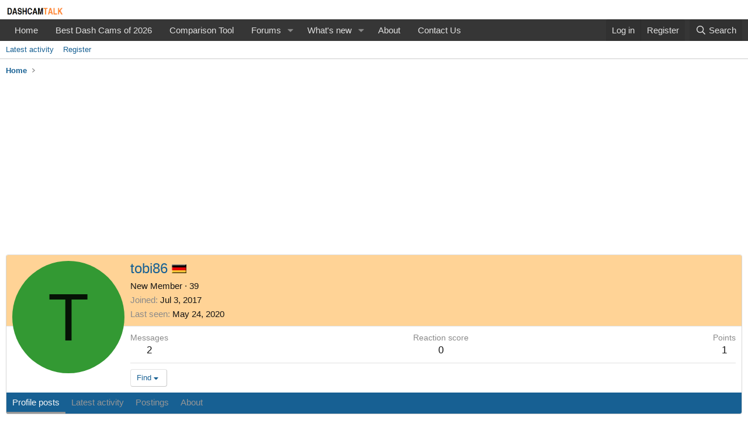

--- FILE ---
content_type: text/html; charset=utf-8
request_url: https://www.google.com/recaptcha/api2/aframe
body_size: 224
content:
<!DOCTYPE HTML><html><head><meta http-equiv="content-type" content="text/html; charset=UTF-8"></head><body><script nonce="_HmdXkEtPnOruR3TfxhDZQ">/** Anti-fraud and anti-abuse applications only. See google.com/recaptcha */ try{var clients={'sodar':'https://pagead2.googlesyndication.com/pagead/sodar?'};window.addEventListener("message",function(a){try{if(a.source===window.parent){var b=JSON.parse(a.data);var c=clients[b['id']];if(c){var d=document.createElement('img');d.src=c+b['params']+'&rc='+(localStorage.getItem("rc::a")?sessionStorage.getItem("rc::b"):"");window.document.body.appendChild(d);sessionStorage.setItem("rc::e",parseInt(sessionStorage.getItem("rc::e")||0)+1);localStorage.setItem("rc::h",'1768723821286');}}}catch(b){}});window.parent.postMessage("_grecaptcha_ready", "*");}catch(b){}</script></body></html>

--- FILE ---
content_type: text/css; charset=utf-8
request_url: https://dashcamtalk.com/forum/css.php?css=public%3Amember.less%2Cpublic%3Asnog_flags.less%2Cpublic%3Aextra.less&s=9&l=1&d=1752671473&k=ec564aa0ff4da1c89c89b7fcb6ae9648397981fd
body_size: 3033
content:
@charset "UTF-8";

/********* public:member.less ********/
.memberHeader:before,.memberHeader:after{content:" ";display:table}.memberHeader:after{clear:both}.memberHeader-main{display:flex;flex-direction:column;justify-content:flex-end;background:#ffd396;border-bottom:1px solid #e0e0e0;border-radius:3px 3px 0 0}.memberHeader--withBanner .memberHeader-main{min-height:250px}.memberHeader-mainContent{position:relative}.memberHeader-avatar{position:absolute;padding:10px}.memberHeader-content{padding:10px;padding-left:212px}.memberHeader-actionTop{float:right}.memberHeader-name{margin:0;margin-top:-.15em;padding:0;font-weight:400;font-size:24px;color:#176093}.memberHeader--withBanner .memberHeader-name{color:white}.memberHeader-nameChangeIndicator{color:#8a8a8a;font-size:75%}.memberHeader-nameChangeIndicator:hover{color:#8a8a8a}.memberHeader--withBanner .memberHeader-nameChangeIndicator{color:#ccc}.memberHeader--withBanner .memberHeader-nameChangeIndicator:hover{color:#ccc}.memberHeader--withBanner .username{text-shadow:-1px -1px 0 #000,1px -1px 0 #000,-1px 1px 0 #000,1px 1px 0 #000}.memberHeader--withBanner .memberHeader-nameChangeIndicator .fa-history{text-shadow:-1px -1px 0 #000,1px -1px 0 #000,-1px 1px 0 #000,1px 1px 0 #000}.memberHeader--withBanner .memberHeader-blurbContainer{color:white;background:rgba(0,0,0,0.4);border-radius:4px;padding:6px;margin-top:6px;text-shadow:0 0 1px #000}.memberHeader--withBanner .memberHeader-blurbContainer .memberHeader-blurb:first-child{margin-top:0}.memberHeader--withBanner .memberHeader-blurbContainer .memberHeader-blurb .pairs dt,.memberHeader--withBanner .memberHeader-blurbContainer .memberHeader-blurb a{color:#ccc}.memberHeader-banners,.memberHeader-blurb{margin-top:3px}.memberHeader-separator{margin:10px 0;border:none;border-top:1px solid #e0e0e0}.memberHeader-stats{font-size:17px}.memberHeader-stats .pairs.pairs--row{min-width:100px}@media (max-width:650px){.memberHeader-avatar .avatar{width:96px;height:96px;font-size:58px}.memberHeader-content{padding-left:116px}}@media (max-width:480px){.memberHeader-avatar{display:block;position:static;float:none;padding-bottom:0;text-align:center}.memberHeader-avatar .avatarWrapper-update{font-size:13px}.memberHeader-content{padding-left:10px}.memberHeader-main .memberHeader-content{display:flex;flex-direction:column;padding-top:0;min-height:0;text-align:center}.memberHeader-name{text-align:center;margin-top:0}.memberHeader-actionTop{float:none;order:2;margin-top:3px}.memberHeader-buttons{text-align:center}.memberHeader-banners,.memberHeader-blurb{text-align:inherit}}.block-tabHeader.block-tabHeader--memberTabs{border-bottom:none}.memberOverviewBlocks{list-style:none;margin:0;padding:0;display:flex;flex-wrap:wrap;align-items:stretch}.memberOverviewBlocks>li{width:33.3%;max-width:100%;padding:6px 10px}@media (max-width:1150px){.memberOverviewBlocks>li{width:50%}}@media (max-width:580px){.memberOverviewBlocks>li{width:100%}}.memberOverviewBlock{display:flex;flex-direction:column}.memberOverviewBlock-list{list-style:none;margin:0;padding:0}.memberOverviewBlock-list>li{margin:6px 0}.memberOverviewBlock-seeMore{background:#fff;border:1px solid #e0e0e0;padding:3px;text-align:center;margin-top:auto}@media (min-width:651px){.memberHeader{min-height:212px}}

/********* public:snog_flags.less ********/
.userflag-m{position:absolute;top:calc(96px - 17px);left:calc(96px - 27px);width:25px;height:15px;z-index:2}.userflag-s{position:absolute;top:calc(48px - 15px);left:calc(48px - 7px);width:25px;height:15px;z-index:2}.userflag-name{margin-left:auto;margin-right:auto;width:25px;height:15px}.userflag-info{margin:2px auto 2px auto;width:25px;height:15px}.userflag-view{display:inline-block;position:relative;width:25px;height:15px}.userflag-tool{display:block;width:25px;height:15px}.userflag-tooltip{margin-left:calc(48px /4);margin-top:5px;width:27px;height:18px}.userflag-tooltip-m{margin-left:calc(6px * 2 + (96px /4));margin-top:5px;width:27px;height:18px}.flags{width:25px;height:15px;z-index:2;background-image:url("data/countryflags/flags/flagsprite.png");background-color:transparent;background-repeat:no-repeat}.flags.flag-A1{background-position:-2px 0px}.flags.flag-A2{background-position:-29px 0px}.flags.flag-AD{background-position:-56px 0px}.flags.flag-AE{background-position:-83px 0px}.flags.flag-AF{background-position:-110px 0px}.flags.flag-AG{background-position:-137px 0px}.flags.flag-AI{background-position:-164px 0px}.flags.flag-AL{background-position:-191px 0px}.flags.flag-AM{background-position:-218px 0px}.flags.flag-AO{background-position:-245px 0px}.flags.flag-AP{background-position:-272px 0px}.flags.flag-AQ{background-position:-299px 0px}.flags.flag-AR{background-position:-326px 0px}.flags.flag-AS{background-position:-353px 0px}.flags.flag-AT{background-position:-380px 0px}.flags.flag-AU{background-position:-2px -17px}.flags.flag-AW{background-position:-29px -17px}.flags.flag-AX{background-position:-56px -17px}.flags.flag-AZ{background-position:-83px -17px}.flags.flag-BA{background-position:-110px -17px}.flags.flag-BB{background-position:-137px -17px}.flags.flag-BD{background-position:-164px -17px}.flags.flag-BE{background-position:-191px -17px}.flags.flag-BF{background-position:-218px -17px}.flags.flag-BG{background-position:-245px -17px}.flags.flag-BH{background-position:-272px -17px}.flags.flag-BI{background-position:-299px -17px}.flags.flag-BJ{background-position:-326px -17px}.flags.flag-BL{background-position:-353px -17px}.flags.flag-BM{background-position:-380px -17px}.flags.flag-BN{background-position:-2px -34px}.flags.flag-BO{background-position:-29px -34px}.flags.flag-BQ{background-position:-56px -34px}.flags.flag-BR{background-position:-83px -34px}.flags.flag-BS{background-position:-110px -34px}.flags.flag-BT{background-position:-137px -34px}.flags.flag-BV{background-position:-164px -34px}.flags.flag-BW{background-position:-191px -34px}.flags.flag-BY{background-position:-218px -34px}.flags.flag-BZ{background-position:-245px -34px}.flags.flag-CA{background-position:-272px -34px}.flags.flag-CC{background-position:-299px -34px}.flags.flag-CD{background-position:-326px -34px}.flags.flag-CF{background-position:-353px -34px}.flags.flag-CG{background-position:-380px -34px}.flags.flag-CH{background-position:-2px -51px}.flags.flag-CI{background-position:-29px -51px}.flags.flag-CK{background-position:-56px -51px}.flags.flag-CL{background-position:-83px -51px}.flags.flag-CM{background-position:-110px -51px}.flags.flag-CN{background-position:-137px -51px}.flags.flag-CO{background-position:-164px -51px}.flags.flag-CR{background-position:-191px -51px}.flags.flag-CU{background-position:-218px -51px}.flags.flag-CV{background-position:-245px -51px}.flags.flag-CW{background-position:-272px -51px}.flags.flag-CX{background-position:-299px -51px}.flags.flag-CY{background-position:-326px -51px}.flags.flag-CZ{background-position:-353px -51px}.flags.flag-DE{background-position:-380px -51px}.flags.flag-DJ{background-position:-2px -68px}.flags.flag-DK{background-position:-29px -68px}.flags.flag-DM{background-position:-56px -68px}.flags.flag-DO{background-position:-83px -68px}.flags.flag-DZ{background-position:-110px -68px}.flags.flag-EC{background-position:-137px -68px}.flags.flag-EE{background-position:-164px -68px}.flags.flag-EG{background-position:-191px -68px}.flags.flag-EH{background-position:-218px -68px}.flags.flag-ER{background-position:-245px -68px}.flags.flag-ES{background-position:-272px -68px}.flags.flag-ET{background-position:-299px -68px}.flags.flag-EU{background-position:-326px -68px}.flags.flag-FI{background-position:-353px -68px}.flags.flag-FJ{background-position:-380px -68px}.flags.flag-FK{background-position:-2px -85px}.flags.flag-FM{background-position:-29px -85px}.flags.flag-FO{background-position:-56px -85px}.flags.flag-FR{background-position:-83px -85px}.flags.flag-GA{background-position:-110px -85px}.flags.flag-GB{background-position:-137px -85px}.flags.flag-GD{background-position:-164px -85px}.flags.flag-GE{background-position:-191px -85px}.flags.flag-GF{background-position:-218px -85px}.flags.flag-GG{background-position:-245px -85px}.flags.flag-GH{background-position:-272px -85px}.flags.flag-GI{background-position:-299px -85px}.flags.flag-GL{background-position:-326px -85px}.flags.flag-GM{background-position:-353px -85px}.flags.flag-GN{background-position:-380px -85px}.flags.flag-GP{background-position:-2px -102px}.flags.flag-GQ{background-position:-29px -102px}.flags.flag-GR{background-position:-56px -102px}.flags.flag-GS{background-position:-83px -102px}.flags.flag-GT{background-position:-110px -102px}.flags.flag-GU{background-position:-137px -102px}.flags.flag-GW{background-position:-164px -102px}.flags.flag-GY{background-position:-191px -102px}.flags.flag-HK{background-position:-218px -102px}.flags.flag-HM{background-position:-245px -102px}.flags.flag-HN{background-position:-272px -102px}.flags.flag-HR{background-position:-299px -102px}.flags.flag-HT{background-position:-326px -102px}.flags.flag-HU{background-position:-353px -102px}.flags.flag-ID{background-position:-380px -102px}.flags.flag-IE{background-position:-2px -119px}.flags.flag-IL{background-position:-29px -119px}.flags.flag-IM{background-position:-56px -119px}.flags.flag-IN{background-position:-83px -119px}.flags.flag-IO{background-position:-110px -119px}.flags.flag-IQ{background-position:-137px -119px}.flags.flag-IR{background-position:-164px -119px}.flags.flag-IS{background-position:-191px -119px}.flags.flag-IT{background-position:-218px -119px}.flags.flag-JE{background-position:-245px -119px}.flags.flag-JM{background-position:-272px -119px}.flags.flag-JO{background-position:-299px -119px}.flags.flag-JP{background-position:-326px -119px}.flags.flag-KE{background-position:-353px -119px}.flags.flag-KG{background-position:-380px -119px}.flags.flag-KH{background-position:-2px -136px}.flags.flag-KI{background-position:-29px -136px}.flags.flag-KM{background-position:-56px -136px}.flags.flag-KN{background-position:-83px -136px}.flags.flag-KP{background-position:-110px -136px}.flags.flag-KR{background-position:-137px -136px}.flags.flag-KW{background-position:-164px -136px}.flags.flag-KY{background-position:-191px -136px}.flags.flag-KZ{background-position:-218px -136px}.flags.flag-LA{background-position:-245px -136px}.flags.flag-LB{background-position:-272px -136px}.flags.flag-LC{background-position:-299px -136px}.flags.flag-LI{background-position:-326px -136px}.flags.flag-LK{background-position:-353px -136px}.flags.flag-LO{background-position:-380px -136px}.flags.flag-LR{background-position:-2px -153px}.flags.flag-LS{background-position:-29px -153px}.flags.flag-LT{background-position:-56px -153px}.flags.flag-LU{background-position:-83px -153px}.flags.flag-LV{background-position:-110px -153px}.flags.flag-LY{background-position:-137px -153px}.flags.flag-MA{background-position:-164px -153px}.flags.flag-MC{background-position:-191px -153px}.flags.flag-MD{background-position:-218px -153px}.flags.flag-ME{background-position:-245px -153px}.flags.flag-MF{background-position:-272px -153px}.flags.flag-MG{background-position:-299px -153px}.flags.flag-MH{background-position:-326px -153px}.flags.flag-MK{background-position:-353px -153px}.flags.flag-ML{background-position:-380px -153px}.flags.flag-MM{background-position:-2px -170px}.flags.flag-MN{background-position:-29px -170px}.flags.flag-MO{background-position:-56px -170px}.flags.flag-MP{background-position:-83px -170px}.flags.flag-MQ{background-position:-110px -170px}.flags.flag-MR{background-position:-137px -170px}.flags.flag-MS{background-position:-164px -170px}.flags.flag-MT{background-position:-191px -170px}.flags.flag-MU{background-position:-218px -170px}.flags.flag-MV{background-position:-245px -170px}.flags.flag-MW{background-position:-272px -170px}.flags.flag-MX{background-position:-299px -170px}.flags.flag-MY{background-position:-326px -170px}.flags.flag-MZ{background-position:-353px -170px}.flags.flag-NA{background-position:-380px -170px}.flags.flag-NC{background-position:-2px -187px}.flags.flag-NE{background-position:-29px -187px}.flags.flag-NF{background-position:-56px -187px}.flags.flag-NG{background-position:-83px -187px}.flags.flag-NI{background-position:-110px -187px}.flags.flag-NL{background-position:-137px -187px}.flags.flag-NO{background-position:-164px -187px}.flags.flag-NP{background-position:-191px -187px}.flags.flag-NR{background-position:-218px -187px}.flags.flag-NU{background-position:-245px -187px}.flags.flag-NZ{background-position:-272px -187px}.flags.flag-OM{background-position:-299px -187px}.flags.flag-PA{background-position:-326px -187px}.flags.flag-PE{background-position:-353px -187px}.flags.flag-PF{background-position:-380px -187px}.flags.flag-PG{background-position:-2px -204px}.flags.flag-PH{background-position:-29px -204px}.flags.flag-PK{background-position:-56px -204px}.flags.flag-PL{background-position:-83px -204px}.flags.flag-PM{background-position:-110px -204px}.flags.flag-PN{background-position:-137px -204px}.flags.flag-PR{background-position:-164px -204px}.flags.flag-PS{background-position:-191px -204px}.flags.flag-PT{background-position:-218px -204px}.flags.flag-PW{background-position:-245px -204px}.flags.flag-PY{background-position:-272px -204px}.flags.flag-QA{background-position:-299px -204px}.flags.flag-RE{background-position:-326px -204px}.flags.flag-RO{background-position:-353px -204px}.flags.flag-RS{background-position:-380px -204px}.flags.flag-RU{background-position:-2px -221px}.flags.flag-RW{background-position:-29px -221px}.flags.flag-SA{background-position:-56px -221px}.flags.flag-SB{background-position:-83px -221px}.flags.flag-SC{background-position:-110px -221px}.flags.flag-SD{background-position:-137px -221px}.flags.flag-SE{background-position:-164px -221px}.flags.flag-SG{background-position:-191px -221px}.flags.flag-SH{background-position:-218px -221px}.flags.flag-SI{background-position:-245px -221px}.flags.flag-SJ{background-position:-272px -221px}.flags.flag-SK{background-position:-299px -221px}.flags.flag-SL{background-position:-326px -221px}.flags.flag-SM{background-position:-353px -221px}.flags.flag-SN{background-position:-380px -221px}.flags.flag-SO{background-position:-2px -238px}.flags.flag-SR{background-position:-29px -238px}.flags.flag-SS{background-position:-56px -238px}.flags.flag-ST{background-position:-83px -238px}.flags.flag-SV{background-position:-110px -238px}.flags.flag-SX{background-position:-137px -238px}.flags.flag-SY{background-position:-164px -238px}.flags.flag-SZ{background-position:-191px -238px}.flags.flag-TC{background-position:-218px -238px}.flags.flag-TD{background-position:-245px -238px}.flags.flag-TF{background-position:-272px -238px}.flags.flag-TG{background-position:-299px -238px}.flags.flag-TH{background-position:-326px -238px}.flags.flag-TJ{background-position:-353px -238px}.flags.flag-TK{background-position:-380px -238px}.flags.flag-TL{background-position:-2px -255px}.flags.flag-TM{background-position:-29px -255px}.flags.flag-TN{background-position:-56px -255px}.flags.flag-TO{background-position:-83px -255px}.flags.flag-TR{background-position:-110px -255px}.flags.flag-TT{background-position:-137px -255px}.flags.flag-TV{background-position:-164px -255px}.flags.flag-TW{background-position:-191px -255px}.flags.flag-TZ{background-position:-218px -255px}.flags.flag-UA{background-position:-245px -255px}.flags.flag-UG{background-position:-272px -255px}.flags.flag-UM{background-position:-299px -255px}.flags.flag-US{background-position:-326px -255px}.flags.flag-UY{background-position:-353px -255px}.flags.flag-UZ{background-position:-380px -255px}.flags.flag-VA{background-position:-2px -272px}.flags.flag-VC{background-position:-29px -272px}.flags.flag-VE{background-position:-56px -272px}.flags.flag-VG{background-position:-83px -272px}.flags.flag-VI{background-position:-110px -272px}.flags.flag-VN{background-position:-137px -272px}.flags.flag-VU{background-position:-164px -272px}.flags.flag-WF{background-position:-191px -272px}.flags.flag-WS{background-position:-218px -272px}.flags.flag-YE{background-position:-245px -272px}.flags.flag-YT{background-position:-272px -272px}.flags.flag-ZA{background-position:-299px -272px}.flags.flag-ZM{background-position:-326px -272px}.flags.flag-ZW{background-position:-353px -272px}.flags.flag-ZZ{background-position:-380px -272px}.flags .data-original-title{position:absolute;top:20px;white-space:nowrap;font-size:12px;color:#fff;background:rgba(0,0,0,0.8);border-radius:4px;padding-top:5px;padding-right:5px;padding-bottom:5px;padding-left:5px}@media (max-width:650px){.userflag-m{position:absolute;top:calc(48px - 8px);left:calc(48px - 18px);width:25px;height:15px;z-index:2}.userflag-s{position:absolute;top:calc(48px - 8px);left:calc(48px - 18px);width:25px;height:15px;z-index:2}.userflag-name{position:absolute;top:calc(48px + 2px);left:calc(48px - 8px);width:25px;height:15px;z-index:2}}@media (max-width:650px){.userflag-m{position:absolute;top:calc(48px - 12px);left:calc(48px - 48px);width:25px;height:15px;z-index:2}.userflag-s{position:absolute;top:calc(48px - 12px);left:calc(48px - 48px);width:25px;height:15px;z-index:2}.userflag-name{position:absolute;top:calc(48px - 2px);left:calc(48px - 40px);width:25px;height:15px;z-index:2}}

/********* public:extra.less ********/
.node-subNodeFlatList>li{display:inline-block;margin-right:0;float:left;width:50%;overflow:hidden;text-overflow:ellipsis;vertical-align:middle;white-space:nowrap}.structItemContainer-group--sticky{border-bottom:6px solid;color:#e5e5e5}.structItemContainer-group--sticky{background-color:#f7f7f7}.structItemContainer-group--sticky .structItem-title a:link,.structItemContainer-group--sticky .structItem-title a:visited{color:#176093}